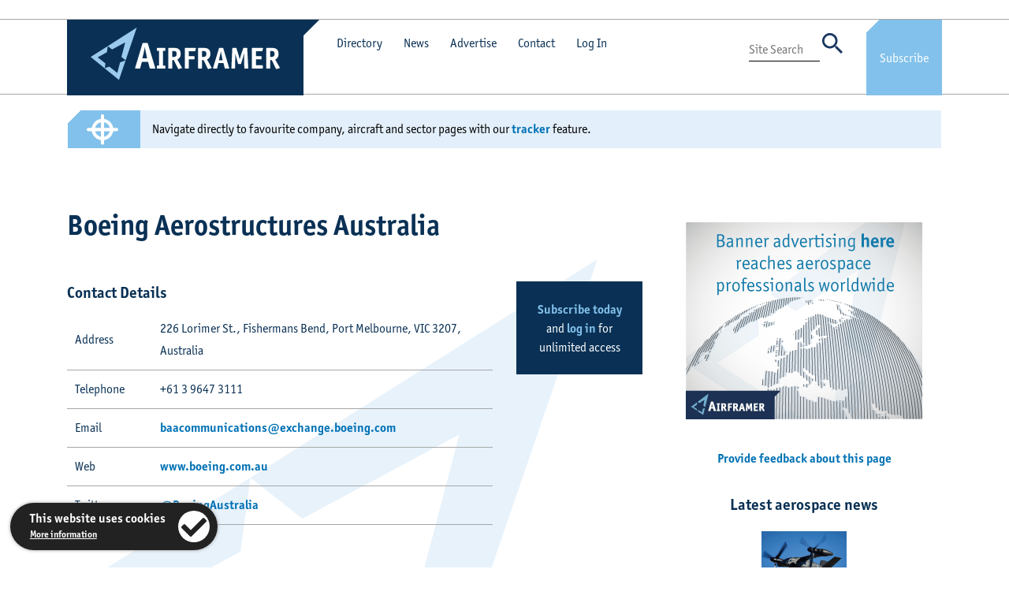

--- FILE ---
content_type: text/html; charset=utf-8
request_url: https://www.airframer.com/direct_detail.html?company=114229
body_size: 9818
content:

	
<!DOCTYPE HTML PUBLIC "-//W3C//DTD HTML 4.01 Transitional//EN"
"http://www.w3.org/TR/html4/loose.dtd">

<html lang="en">
    <head>

<!-- Google Tag Manager -->
<script>(function(w,d,s,l,i){w[l]=w[l]||[];w[l].push({'gtm.start':
new Date().getTime(),event:'gtm.js'});var f=d.getElementsByTagName(s)[0],
j=d.createElement(s),dl=l!='dataLayer'?'&l='+l:'';j.async=true;j.src=
'https://www.googletagmanager.com/gtm.js?id='+i+dl;f.parentNode.insertBefore(j,f);
})(window,document,'script','dataLayer','GTM-5TH5F7NC');</script>
<!-- End Google Tag Manager -->


	
<title>Boeing Aerostructures Australia - Australia | Airframer</title>
	<meta name="robots" content="noarchive, noai">
	<meta name="y_key" content="4489c87552afd390" />
    	<meta name="rating" content="General">
    	<meta name="VW96.objecttype" content="Magazine">
        <meta charset="utf-8" />
        <meta http-equiv="X-UA-Compatible" content="IE=edge" />
        <meta name="viewport" content="width=device-width, initial-scale=1" />
        <meta http-equiv="Content-Type" content="text/html; charset=iso-8859-1" />
        <meta name="Description" content="Boeing Aerostructures Australia contact details and business overview" />
        <meta name="Keywords" content="Boeing Aerostructures Australia, contact, telephone, analysis, overview" />
        
        <link rel="shortcut icon" href="favicon.ico" type="image/x-icon" />
        <link rel="icon" href="favicon.ico" type="image/x-icon" />
        <link rel="stylesheet" href="https://stackpath.bootstrapcdn.com/bootstrap/4.3.1/css/bootstrap.min.css" integrity="sha384-ggOyR0iXCbMQv3Xipma34MD+dH/1fQ784/j6cY/iJTQUOhcWr7x9JvoRxT2MZw1T" crossorigin="anonymous" />
        <link href="css/stylesheet.css?13:44:12" rel="stylesheet" type="text/css" />
        <link href="css/cookies.css" rel="stylesheet" type="text/css" />
        <link rel="stylesheet" type="text/css" href="slick/slick.css"/>
        <link rel="stylesheet" type="text/css" href="slick/slick-theme.css"/>
        <link rel="stylesheet" href="https://use.typekit.net/drs0cxq.css">

<script language="JavaScript" type="text/javascript">
var user;
var domain;
var suffix;
var link;
function jemail(user, domain, suffix, link){
document.write('<a href="' + 'mailto:' + user + '@' + domain + '.' + suffix + '">' + link + '<\/a>');
}
</script>

    </head>
    
    <body>

<!-- Google Tag Manager (noscript) -->
<noscript><iframe src="https://www.googletagmanager.com/ns.html?id=GTM-5TH5F7NC"
height="0" width="0" style="display:none;visibility:hidden"></iframe></noscript>
<!-- End Google Tag Manager (noscript) -->

	<!-- Cookies Code Start -->
	
	    <div class="cookietab">
            <div class="cookietext">
                <b>This website uses cookies</b><br />
                <span class="moreinfo"><a href="https://www.stanstednews.com/privacy.html">More information</a></span>
            </div>
            <div class="cookieicon iconright clickable" id="acceptCookies" alt="I accept" title="I accept">
                <i class="fa fa-check" aria-hidden="true"></i>
            </div>
	    </div>
	
    <!-- Cookies Code End -->

<!-- Google tag (gtag.js) -->
<script async src="https://www.googletagmanager.com/gtag/js?id=G-N57BLB5JBV"></script>
<script>
  window.dataLayer = window.dataLayer || [];
  function gtag(){dataLayer.push(arguments);}
  gtag('js', new Date());

  gtag('config', 'G-N57BLB5JBV');
</script>

<div class="nav-container" style="margin-top: 24px">
    <div class="container">
        <div class="row m-0 nav-desk">
            <div class="logo-wrapper"><a href="/"><img loading="lazy" src="images/icons/logo-white.svg" class="img-fluid logo" alt="Airframer" title="Airframer" /></a></div>
            
            <div class="nav-links-left">
                <div class="triangle-up-left"></div>
                <div class="nav-top">
                    <ul class="nav-links-list">
                        <li class="directory-link">
                            <span class="item-pointer directory-toggle">Directory</span>
                            <div class="directory-dropdown">
                                 <div class="item"><a href="aircraft_front.html">Aircraft programs</a></div>
                                <div class="separator-line-sm"></div>
                                <div class="item"><a href="sector_front.html">Supply chain</a></div>
                                <div class="separator-line-sm"></div>
                                <div class="item"><a href="airframer_front.html">Airframers</a></div>
                           </div>
                        </li>
                        <li><a href="news_front.html">News</a></li>
                        <li><a href="advertise_front.html">Advertise</a></li>
                        <li><a href="contact_front.html">Contact</a></li>
                        <li class="single-nav-link directory-link" style="margin-left: 12px!important">

                            <a href="login_front.html">Log In</a>

                        </li>
                    </ul>
                </div>   
            </div>
            <div class="nav-links-right text-right">
                <div>
                   <ul class="nav-links-list text-right">
                    </ul>
                </div>
                <div style="height:5px;"></div>
                <div>
                <form action="search_process.html" method="post">
                    <input type="text" name="search_term" class="search-input" placeholder="Site Search" />
                    <input type="image" src="images/icons/search.svg" class="icon-sml-single item-pointer site-search-toggle" />
                </form>
                </div>
            </div>

            <a href="subscribe_front.html">
                <div class="subscribe-link text-center">
                    Subscribe
                </div>
            </a>
        </div>

        <div class="col-12 nav-tablet logo-corner">
            <div class="row">
                <div class="col-10 blue-bg p-0">
                    <div class="logo-wrapper">
                        <a href="/"><img loading="lazy" src="images/icons/logo-white.svg" class="img-fluid logo" alt="Airframer" title="Airframer" /></a>
                    </div>
                </div>
                <div class="col-2 p-0 blue-bg text-right">
                    <a href="subscribe_front.html">
                        <div class="subscribe-link text-center">
                            Subscribe
                        </div>
                    </a>
                </div>
            </div>
        </div>

        <div class="col-12 nav-mob">
            <div class="row">
                <div class="col-9 p-0">
                    <div class="logo-wrapper"><a href="/">
                        <img loading="lazy" src="images/icons/logo-white.svg" class="img-fluid logo" alt="Airframer" title="Airframer" /></a>
                    </div>
                </div>
                <div class="col-3 p-0 blue-bg">
                    <a href="subscribe_front.html">
                        <div class="subscribe-link text-center">
                            Subscribe
                        </div>
                    </a>
                </div>
            </div>
        </div>
    </div>
</div>

<div class="container">
    <div class="row">
        <div class="col-3 d-none nav-burger">
            <div class="menu-icon-container">
                <i class="fas fa-bars menu-icon" id="mob-menu-toggle"></i>
            </div>
        </div>
        <div class="col-7 col-md-8 d-none nav-burger">
            <div class="menu-icon-container text-right">
                <form action="search_process.html" method="post">
                    <input type="text" name="search_term" class="search-input" />
                    <input type="image" src="images/icons/search.svg" class="icon-sml-single item-pointer site-search-toggle" />
                </form>
            </div>
        </div>
        <div class="col-2 col-md-1 d-none nav-burger text-right">
            <div class="menu-icon-container text-right">
                <span class="item-pointer mobile-account-toggle"><img src="images/icons/cog.svg" class="icon-sml-single" /></span>
            </div>
        </div>
    </div>
</div>

<div class="nav-mobile" id="nav-mobile-menu">
    <div class="container">
        <div class="row">
            <div class="col-md-8">
                <ul>
                    <li class="directory-link">
                        <span class="item-pointer directory-toggle">Directory</span>
                        <div class="directory-dropdown">
                            <div class="item"><a href="aircraft_front.html">Aircraft programs</a></div>
                            <div class="separator-line-sm"></div>
                            <div class="item"><a href="sector_front.html">Supply chain</a></div>
                            <div class="separator-line-sm"></div>
                            <div class="item"><a href="airframer_front.html">Airframers</a></div>
                        </div>
                    </li>
                    <li><a href="news_front.html">News</a></li>
                    <li><a href="advertise_front.html">Advertise</a></li>
                    <li><a href="contact_front.html">Contact</a></li>
                </ul>
            </div>
        </div>
    </div>
</div>

<div class="nav-mobile" id="nav-mobile-account-menu">
    <div class="container">
        <div class="row">
            <div class="col-md-8">
                <ul>

                            <a href="login_front.html">Log In</a>

                </ul>
            </div>
        </div>
    </div>
</div>





<div class="separator-xs"></div>

 
	



   <div class="container" style="margin-top:-8px">
        <div class="tracker-container" style="background-color: #ffffff !important">
            <div class="row">

                <div class="col-12 col-md-1 subscribe-link-small text-center" style="padding-left: 6px">
                    <a href="tracker.html"><img src="images/icons/target.svg" class="icon-sml-tar" style="margin-top:-10px; margin-left: 6px" /></a>
                </div>
                <div class="col-md-11 text-center text-md-left" style="background-color: #e3effa !important; color: #000; padding-top: 6px;">
                 Navigate directly to favourite company, aircraft and sector pages with our <a href="tracker.html">tracker</a> feature. 
                    <div class="separator-xs d-block d-md-none"></div>
                </div>

            </div>
        </div>
    </div>


<div class="separator-sm"></div>


<div class="separator-sm"></div>
<!-- <p><a href=""><b>Back</b></a></p> -->



<div class="section-airframer">
    <div class="container">
        <div class="row">
            <div class="col-lg-8">
                <div class="row">
                    <div class="col-md-12">
                        
                        <h1>Boeing Aerostructures Australia</h1>
                        
                    </div>
                </div>

                <div class="separator-xs"></div>

                <div class="row">

                    <div class="col-md-9">




                 <div class="separator-sm"></div>
                        <h3>Contact Details</h3>
                        <table class="main-table no-border">
                            <tr><td class="med-column">Address</td><td>226 Lorimer St., Fishermans Bend, Port Melbourne, VIC 3207, Australia</td></tr>
                            <tr><td class="med-column">Telephone</td><td>+61 3 9647 3111</td></tr>
<!--                             <tr><td class="med-column">Facsimile</td><td>+61 3 9646 2253</td></tr>
 -->
                           <tr><td class="med-column">Email</td><td><a href="mailto:baacommunications@exchange.boeing.com">baacommunications@exchange.boeing.com</a></td></tr>

                           <tr><td class="med-column">Web</td><td><a href="web_link.html?id=114229" target="new"><b>www.boeing.com.au</b></a></td></tr>

                           <tr><td class="med-column">Twitter</td><td><a href="https://www.twitter.com/BoeingAustralia" target="new">@BoeingAustralia</a></td></tr>




                        </table>
                        
                    </div>
	
                    <div class="col-md-3">
                        <div class="separator-sm d-block d-md-none"></div>
                        <div class="page-counter text-center" style="margin-top: 30px;">
                         <!--   <div class="number text-center fade-in">3</div>
                         -->
                            <div class="separator-xs"></div>

  <!--                      <p>data pages remaining in monthly quota.</p>  
  -->
        <p><a href="subscribe_front.html">Subscribe today</a><br>and <a href="login_front.html?returnpage=direct_detail.html?company=114229">log in</a> for unlimited access

                        </div>
                    </div>


                </div>



                 <div class="separator"></div>
               <div class="row" style="margin-top: 24px;">
                    <div class="col-12">
                        <div class="button-container">
                            <div class="button-expand expand-all">
                                <i class="fas fa-plus make-room rotate"></i> Expand/Collapse All
                                <div class="triangle"></div>
                            </div>
                        </div>
                    </div>
                </div>
                
                <div class="separator-sm"></div>


	
	            <div class="expandable-row">
                            <div class="row">
                                <div class="col-12">
                                    <h3>
                                        <span class="plus item-pointer">
                                            <i class="fas grey-icon fa-plus make-room rotate"></i>
                                            Capabilities
                                        </span>
                                    </h3>
                                </div>
                                <div class="aircraft-info info">
                                    <div class="col-12">
                                        <div class="separator-sm"></div>
                                        <table class="main-table no-border">
				<tr><td class="quarter-column">Sectors</td>
				<td>Categories</td></tr>


	
		<tr><td><a href="sector_update.html?cat2=38">Airframe Assemblies</a></td>
		<td>
	 

		
		
		
		
		
		
		
		
	<a href="sector_update.html?cat1=96">Aircraft Doors</a>, <a href="sector_update.html?cat1=304">Aircraft Flooring</a>, <a href="sector_update.html?cat1=1900">Empennages</a>, <a href="sector_update.html?cat1=543">Fairings</a>, <a href="sector_update.html?cat1=1983">Fuselage Sections</a>, <a href="sector_update.html?cat1=435">Wing Flaps</a>, <a href="sector_update.html?cat1=1930">Winglets</a>, <a href="sector_update.html?cat1=164">Wings</a>
		 </td>
		 
	</tr>
		  		    

	
		<tr><td><a href="sector_update.html?cat2=4">Composites</a></td>
		<td>
	 

		
		
	<a href="sector_update.html?cat1=467">Composite Manufacturing Services</a>, <a href="sector_update.html?cat1=1050">Composite Structures</a>
		 </td>
		 
	</tr>
		  		    

	
		<tr><td><a href="sector_update.html?cat2=60">Design Software</a></td>
		<td>
	 

		
	<a href="sector_update.html?cat1=1142">Computer-aided Design</a>
		 </td>
		 
	</tr>
		  		    

	
		<tr class="no-border"><td><a href="sector_update.html?cat2=52">Structural Components</a></td>
		<td>
	 

		
		
	<a href="sector_update.html?cat1=1052">Aircraft Structural Components</a>, <a href="sector_update.html?cat1=1048">Metal Structures</a>
		 </td>
		 
	</tr>
		  		    


                                        </table>
                                        <div class="separator-xs"></div>
                                        <div class="text-right"><img src="images/icons/top.svg" class="icon-sml scrolltop item-pointer" /></div>
                                    </div>
                                </div>
                            </div>
                        </div> 






                        <div class="expandable-row">
                            <div class="row">
                                <div class="col-12">
                                    <h3>
                                        <span class="plus item-pointer">
                                            <i class="fas grey-icon fa-plus make-room rotate"></i>
                                            Aircraft currently in production/development
                                        </span>
                                    </h3>
                                </div>
                                <div class="aircraft-info info">
                                    <div class="col-12">
                                        <div class="separator-sm"></div>
                                        <table class="main-table no-border">


	
	<tr class="no-border"><td class="lrg-column"><a href="aircraft_detail.html?model=Boeing Airpower Team">Boeing MQ-28A Ghost Bat</a></td>
	<td>Combat UAV, 1 of 3 prototypes developed in partnership with the Royal Australian Air Force (RAAF) and designed to accompany military aircraft. Also known as Boeing Airpower Teaming System (ATS) or Loyal Wingman.</td></tr>


                                        </table>
                                        <div class="separator-xs"></div>
                                        <div class="text-right"><img src="images/icons/top.svg" class="icon-sml scrolltop item-pointer" /></div>
                                    </div>
                                </div>
                            </div>
                        </div> 




                        <div class="expandable-row">
                            <div class="row">
                                <div class="col-12">
                                    <h3>
                                        <span class="plus item-pointer">
                                            <i class="fas grey-icon fa-plus make-room rotate"></i>
                                            Client aircraft programs
                                        </span>
                                    </h3>
                                </div>
                                <div class="aircraft-info info">
                                    <div class="col-12">
                                        <div class="separator-sm"></div>
                                        <table class="main-table no-border">


			
		<tr><td class="quarter-column"><a href="aircraft_detail.html?model=A330_A340"> 
Airbus A330</a></td>
		<td>


	
		<a href="link_analysis.html?id=1734:8614">Analysis</a></td>
		<td><a name="1734"></a>Winglets: Wingtip & winglet: stretch version wingtip & winglet<br><a name="8614"></a>Aircraft Doors: Main undercarriage doors, floor structures</td>

		 
	</tr>

			
		<tr><td class="quarter-column"><a href="aircraft_detail.html?model=A380"> 
Airbus A380</a></td>
		<td>


	
		<a href="link_analysis.html?id=12">Analysis</a></td>
		<td><a name="12"></a>Winglets: Wingtip & wing fences</td>

		 
	</tr>

			
		<tr><td class="quarter-column"><a href="aircraft_detail.html?model=B737"> 
Boeing 737</a></td>
		<td>


	
		<a href="link_analysis.html?id=1707:28367:28368">Analysis</a></td>
		<td><a name="1707"></a>Wing Flaps: Ailerons<br><a name="28367"></a>Empennages: Rudder<br><a name="28368"></a>Winglets: </td>

		 
	</tr>

			
		<tr><td class="quarter-column"><a href="aircraft_detail.html?model=B777"> 
Boeing 777</a></td>
		<td>


	
		<a href="link_analysis.html?id=1705">Analysis</a></td>
		<td><a name="1705"></a>Empennages: Elevator; rudder; empennage panels & components; cove panels</td>

		 
	</tr>

			
		<tr><td class="quarter-column"><a href="aircraft_detail.html?model=B787"> 
Boeing 787 Dreamliner</a></td>
		<td>


	
		<a href="link_analysis.html?id=529">Analysis</a></td>
		<td><a name="529"></a>Wing Flaps: Moveable trailing edge wing surfaces</td>

		 
	</tr>

			
		<tr><td class="quarter-column"><a href="aircraft_detail.html?model=F/A-18 Super Hornet"> 
Boeing F/A-18 Super Hornet</a></td>
		<td>


	
		<a href="link_analysis.html?id=4824">Analysis</a></td>
		<td><a name="4824"></a>Wing Flaps: Composite trailing edge flaps</td>

		 
	</tr>

			
		<tr class="no-border"><td class="quarter-column"><a href="aircraft_detail.html?model=CL-300"> 
Bombardier Challenger 300 series</a></td>
		<td>


	
		<a href="link_analysis.html?id=1709">Analysis</a></td>
		<td><a name="1709"></a>Empennages: Tailcone & APU installation kit</td>

		 
	</tr>


                                        </table>
                                        <div class="separator-xs"></div>
                                        <div class="text-right"><img src="images/icons/top.svg" class="icon-sml scrolltop item-pointer" /></div>
                                    </div>
                                </div>
                            </div>
                        </div> 




                        <div class="expandable-row">
                            <div class="row">
                                <div class="col-12">
                                    <h3>
                                        <span class="plus item-pointer">
                                            <i class="fas grey-icon fa-plus make-room rotate"></i>
                                            News and press releases
                                        </span>
                                    </h3>
                                </div>
                                <div class="aircraft-info info">
                                    <div class="col-12">
                                        <div class="separator-sm"></div>
                                        <table class="main-table no-border">



    			<tr><td class="small-column">14/01/2025</td><td><i>Press Release:</i> <a href="news_story.html?release=94583">SRC Aus joins Boeing’s MQ-28 Ghost Bat Australian industry team</a></td></tr>


			
    			<tr class="no-border"><td class="small-column">28/03/2024</td><td><b>NEWS:</b> <a href="news_story.html?report=30344">Construction begins on Boeing MQ-28 production facility in Queensland</a></td></tr>


	

<tr class="no-border"><td colspan="3">Paid subscribers can see the full news archive</a> for Boeing Aerostructures Australia. <a href="subscribe_front.html">Buy a subscription</a> and <a href="login_front.html?returnpage=direct_detail.html?company=114229">log in</a> for access.</td></tr>

                                        </table>
                                        <div class="separator-xs"></div>
                                        <div class="text-right"><img src="images/icons/top.svg" class="icon-sml scrolltop item-pointer" /></div>
                                    </div>
                                </div>
                            </div>
                        </div>




                <div class="row">
                    <div class="col-12">


	
                        <div class="expandable-row">
                            <div class="row">
                                <div class="col-12">
                                    <h3>
                                        <span class="plus item-pointer">
                                            <i class="fas grey-icon fa-plus make-room rotate"></i>                              
                                            Connections
                                        </span>
                                    </h3>
                                </div>

                               <div class="aircraft-info info">
                                 


                               


                                   <div class="separator-sm"></div>
                                    <table class="main-table no-border">
                                        <tr valign="top"><td class="quarter-column">Association memberships</td>
                                        <td>
                                        

	



<a href="direct_detail.html?company=121915">Royal Aeronautical Society</a> - U.K.<br>

	
                                                    
                                        </td></tr>
                                    </table>                                  




                                   <div class="separator-sm"></div>
                                    <table class="main-table no-border">
                                        <tr class="no-border" valign="top"><td class="quarter-column">Parent company</td>
                                        <td>
                                        

	



<a href="direct_detail.html?company=109869">Boeing Commercial Airplanes</a> - U.S.A.<br>

	
                                                    
                                        </td></tr>
                                    </table>                                  




<p style="margin-top:24px; margin-left:12px">See an overview of the <a href="direct_structure.html?company=114229"> group of companies</a>.</p>

                        
                                        <div class="separator-xs"></div>
                                        <div class="text-right"><img src="images/icons/top.svg" class="icon-sml scrolltop item-pointer" /></div>
                                    </div>
                                </div>
                            </div>







                        <div class="expandable-row">
                            <div class="row">
                                <div class="col-12">
                                    <h3>
                                        <span class="plus item-pointer">
                                            <i class="fas grey-icon fa-plus make-room rotate"></i>
                                            Suppliers
                                        </span>
                                    </h3>
                                </div>
                                <div class="aircraft-info info">
                                    <div class="col-12">
                                        <div class="separator-sm"></div>


										<p>The compiled list of suppliers to this company is available only to <a href="subscribe_front.html">paid subscribers</a>.</p>
                                        
                                        <div class="separator-xs"></div>
                                        <div class="text-right"><img src="images/icons/top.svg" class="icon-sml scrolltop item-pointer" /></div>
                                    </div>
                                </div>
                            </div>
                        </div> 




                        <div class="expandable-row">
                            <div class="row">
                                <div class="col-12">
                                    <h3>
                                        <span class="plus item-pointer">
                                            <i class="fas grey-icon fa-plus make-room rotate"></i>
                                            Other companies with similar activities
                                        </span>
                                    </h3>
                                </div>
                                <div class="aircraft-info info">
                                    <div class="col-12">
                                        <div class="separator-sm"></div>
                                        <table class="main-table no-border">


	<tr><td><a href="direct_detail.html?company=114360">Avcorp Industries Inc.</a></td</tr>

	<tr><td><a href="direct_detail.html?company=115494">Elbit Systems Cyclone Ltd</a></td</tr>

	<tr><td><a href="direct_detail.html?company=120246">Aciturri Manufacturing</a></td</tr>

	<tr><td><a href="direct_detail.html?company=110154">Mubea Aerostructures GmbH (was Ruag Aerostructures)</a></td</tr>

	<tr class="no-border"><td><a href="direct_detail.html?company=115517">GKN Aerospace - Cowes</a></td</tr>

                                        </table>
                                        <div class="separator-xs"></div>
                                        <div class="text-right"><img src="images/icons/top.svg" class="icon-sml scrolltop item-pointer" /></div>
                                    </div>
                                </div>
                            </div>
                        </div> 

                        


                        <div class="expandable-row">
                            <div class="row">
                                <div class="col-12">
                                    <h3>
                                        <span class="plus item-pointer">
                                            <i class="fas grey-icon fa-plus make-room rotate"></i>
                                            Stock exchange listings
                                        </span>
                                    </h3>
                                </div>
                                <div class="aircraft-info info">
                                    <div class="col-12">
                                        <div class="separator-sm"></div>
                                        <table class="main-table no-border">


 	
<tr><td>XNYS - New York Stock Exchange</td><td>Boeing Co. - <a href="https://www.nyse.com/quote/XNYS:BA" target="new">BA</a></td></tr>


 	
<tr><td>XLON - London Stock Exchange</td><td>Boeing Co. - <a href="https://www.londonstockexchange.com/stock/BOE/boeing-co/company-page" target="new">BOE</a></td></tr>


 	
<tr><td>XAMS - Euronext</td><td>Boeing Company - <a href="https://live.euronext.com/en/product/equities/US0970231058-TNLB/boeing-company/boei/quotes" target="new">BOEI</a></td></tr>


 	
<tr><td>XWBO - Vienna Stock Exchange</td><td>Boeing Co. - <a href="https://www.wienerborse.at/en/market-data/shares-others/quote-global/?ISIN=US0970231058&ID_NOTATION=188850258&cHash=ee0d92cbc625c60b023385068075fbcf" target="new">BA</a></td></tr>


 	
<tr><td>XFRA - Frankfurt Stock Exchange</td><td>Boeing Co. - <a href="https://www.boerse-frankfurt.de/equity/boeing-co" target="new">BCO</a></td></tr>


 	
<tr><td>XBER - Berlin Stock Exchange</td><td>Boeing - <a href="https://boerse-berlin.com/index.php/Shares?isin=US0970231058" target="new">BCO</a></td></tr>


 	
<tr><td>XDUS - Düsseldorf Stock Exchange</td><td>Boeing Co. - <a href="https://www.boerse-duesseldorf.de/aktien/US0970231058/boeing-co-registered-shares-dl-5/" target="new">850471</a></td></tr>


 	
<tr><td>XHAN - Hannover Stock Exchange</td><td>Boeing Co. - <a href="https://www.boerse-hannover.de/aktien/US0970231058/boeing-co-registered-shares-dl-5/" target="new">850471</a></td></tr>


 	
<tr><td>XHAM - Hamburg Stock Exchange</td><td>Boeing Co. - <a href="https://www.boerse-hamburg.de/aktien/US0970231058/boeing-co-registered-shares-dl-5/" target="new">850471</a></td></tr>


 	
<tr><td>XMUN - Munich Stock Exchange</td><td>Boeing Co. - <a href="https://www.boerse-muenchen.de/Aktie/850471" target="new">850471</a></td></tr>


 	
<tr><td>XSTU - Stuttgart Stock Exchange</td><td>Boeing Co. - <a href="https://www.boerse-stuttgart.de/en/products/equities/stuttgart/850471-boeing" target="new">BCO</a></td></tr>


 	
<tr><td>XKAZ - Kazakhstan Stock Exchange</td><td>The Boeing Company - <a href="https://kase.kz/en/shares/show/BA_KZ/" target="new">BA_KZ</a></td></tr>


	

                                        </table>
                                        <div class="separator-xs"></div>
                                        <div class="text-right"><img src="images/icons/top.svg" class="icon-sml scrolltop item-pointer" /></div>
                                    </div>
                                </div>
                            </div>
                        </div> 

                    </div>
                </div>
            </div>
            <div class="col-lg-4">
                <div class="separator-sm d-block d-md-none"></div>
                <div class="stickify text-center text-md-right">



        <div class="blackout"></div>

        <div class="d-none d-md-block" style="margin-top:18px; margin-bottom: 12px">
            <div class="container">
                <div class="row">
                    <div class="col-12 text-center">
                        <a href="advertise_front.html"><img loading="lazy" class="img-fluid" src="images/banners/advertising_300x250.gif" alt="Advertise with Airframer" /></a>
                    </div>
                </div>
            </div>
        </div>

        <div class="d-block d-md-none" style="margin-top:18px; margin-bottom: 12px">
            <div class="container">
                <div class="row">
                    <div class="col-12 text-center">
                        <a href="advertise_front.html"><img loading="lazy" class="img-fluid" src="images/banners/advertising_300x250.gif" alt="Advertise with Airframer" /></a>
                    </div>
                </div>
            </div>
        </div>






    
    <div style="text-align:center; margin-top:36px">

    <a href="/" id="open-general-modal">Provide feedback about this page</a>

	</div>


	
	<div class="separator-sm"></div>
	<div class="container">
		<div class="row">
			<div class="col-12 text-center" style="padding-left: 40px; padding-right: 40px">
			<h3>Latest aerospace news</h3>
			<div class="separator-xs""></div>		



	<a href="news_story.html?report=36269"><img src="https://www.stanstednews.com/gallery_2022/31594.jpg" style="width:40%; margin-bottom:6px"></a>

			<p style="font-size: 14px; font-family: merriweather, serif; margin-bottom: 26px"><a href="news_story.html?report=36269">Honeywell supplies LED landing search light for MV-75</a></p>

	<a href="news_story.html?report=36268"><img src="https://www.stanstednews.com/gallery_2022/31601.jpg" style="width:40%; margin-bottom:6px"></a>

			<p style="font-size: 14px; font-family: merriweather, serif; margin-bottom: 26px"><a href="news_story.html?report=36268">Indra advances UAV collision avoidance with 360-degree detection trials</a></p>

	<a href="news_story.html?report=36267"><img src="https://www.stanstednews.com/gallery_2022/31591.jpg" style="width:40%; margin-bottom:6px"></a>

			<p style="font-size: 14px; font-family: merriweather, serif; margin-bottom: 26px"><a href="news_story.html?report=36267">Northrop Grumman delivers 1,500th F-35 centre fuselage from Palmdale</a></p>

			<p style="font-size: 14px; font-family: merriweather, serif; margin-bottom: 26px"><a href="news_story.html?report=36266">Kratos expands in Birmingham with systems integration facility</a></p>

			</div>
		</div>
	</div>
	

	


                </div>
            </div>
        </div>
    </div>
</div>

<div class="separator-sm"></div>

        <div class="footer">
            <div class="container">
                <div class="row">
                    <div class="col-xl-3 text-center text-md-left">
                        <a href="/"><img loading="lazy" src="images/icons/logo.svg" class="footer-logo img-fluid logo" alt="Airframer" /></a>
                        <div class="separator-sm d-block d-md-none"></div>
                    </div>
                    <div class="col-xl-6 text-center text-md-left">
                        &copy; Airframer Limited, operated under licence by <a href="https://www.stanstednews.com" target="_blank">Stansted News Limited</a> 2026.<br />
                        <a href="terms.html">Terms & Conditions</a> of reading. <a href="https://www.stanstednews.com/privacy.html">Privacy policy</a>. <a href="https://twitter.com/AirframerDotCom" taget="social"><img src="images/icons/twitter.jpg" style="margin-left:24px"></a> <a href="https://www.linkedin.com/company/airframer-ltd/" target="social"><img src="images/icons/linkedin.jpg" style="margin-left:6px"></a>
                        <div class="separator-sm d-block d-md-none"></div>
                    </div>
                    <div class="col-xl-3 text-center text-md-right">
                        <img loading="lazy" src="images/icons/top.svg" class="icon-sml scrolltop item-pointer" />
                    </div>
                </div>
            </div>
        </div>



<div class="blackout" id="blackout"></div>

<!-- GENERAL MODAL -->

           <div class="form-holder">
<div class="modal" id="general-modal">
    <div class="modal-inner">
        <div class="col-lg-12 text-right">
            <span class="close-modal">
                <i class="fas fa-times modal-close-button"></i>
            </span>
        </div>
        <div class="col-lg-12 text-center modal-title">
            Use this form to provide Airframer's research team with corrections, feedback or comments.
        </div>
        <div class="col-lg-12 text-center modal-body">
            <div class="filter-container">
                <div class="row">
                    <div class="col-md-12">
						<form name="contact-form" id="contact-form" method="post" action="modal_process7.html">
                        <input type="hidden" name="thispage" value="Company: Boeing Aerostructures Australia (114229)">
                        <textarea id="comment" name="comment" class="filter-input" rows="6" cols="40" placeholder="My feedback re. Company: Boeing Aerostructures Australia (114229)"></textarea>
                        <div class="separator-xs"></div>
                    </div>
                    <div class="col-md-12">
                 <div class="form-input">
                        <input type="text" class="filter-input" id="contact-lastname" name="name" tabindex=4 value="" placeholder="Your name" />
                    <div class="form-input-error" id="contact-error-lastname">
                        You must provide your name
                    </div>
</div>
                        <div class="separator-xs"></div>
                    </div>
                    <div class="col-md-12">
                <div class="form-input">
                        <input type="text" class="filter-input" id="contact-email" name="email" tabindex=4 value="" placeholder="Email Address" />
                    <div class="form-input-error" id="contact-error-email">
                        You must provide your email address
                    </div>
</div>
                        <div class="separator-xs"></div>
                    </div>
                    <div class="col-md-12">
                <div class="form-input">
                        <input type="text" class="filter-input" id="contact-blue" name="red" tabindex=4 value="" placeholder="Robot trap: Type the word 'blue' here" />
                    <div class="form-input-error" id="contact-error-blue">
                        You must type the word 'blue' here
                    </div>
</div>
                        <div class="separator-xs"></div>
                    </div>
                    <div class="col-md-12 text-right">
                        <div class="button-container text-center text-md-right">
<button name="contact-form-submit" id="contact-form-submit" class="form-submit button-filter search-reveal make-room" style="border: 0px !important">Submit</button>
                                       <div class="triangle"></div>
                            </div>
						</form>
                        </div>
                    </div>
                </div>
            </div>
        </div>
    </div>
</div>
</div>
<!-- ><?php require_once 'includes/modals.php'; ?> -->
        
        <script src="https://code.jquery.com/jquery-3.4.1.min.js" integrity="sha256-CSXorXvZcTkaix6Yvo6HppcZGetbYMGWSFlBw8HfCJo=" crossorigin="anonymous"></script>
        <script src="https://cdnjs.cloudflare.com/ajax/libs/popper.js/1.14.7/umd/popper.min.js" integrity="sha384-UO2eT0CpHqdSJQ6hJty5KVphtPhzWj9WO1clHTMGa3JDZwrnQq4sF86dIHNDz0W1" crossorigin="anonymous"></script>
        <script src="https://stackpath.bootstrapcdn.com/bootstrap/4.3.1/js/bootstrap.min.js" integrity="sha384-JjSmVgyd0p3pXB1rRibZUAYoIIy6OrQ6VrjIEaFf/nJGzIxFDsf4x0xIM+B07jRM" crossorigin="anonymous"></script>
        <script type="text/javascript" src="slick/slick.min.js"></script>
        <script src="https://kit.fontawesome.com/3ac2743545.js" crossorigin="anonymous"></script>
        <script src="js/scripts.js"></script>
        <script src="js/cookies.js"></script>
        
<script language="JavaScript" type="text/javascript">
var user;
var domain;
var suffix;
var link;
function jemail(user, domain, suffix, link){
document.write('<a href="' + 'mailto:' + user + '@' + domain + '.' + suffix + '">' + link + '<\/a>');
}
</script>

<!-- Go to www.addthis.com/dashboard to customize your tools -->
<script type="text/javascript" src="//s7.addthis.com/js/300/addthis_widget.js#pubid=ra-5ec83b923c58a2af"></script>
    </body>
</html>
